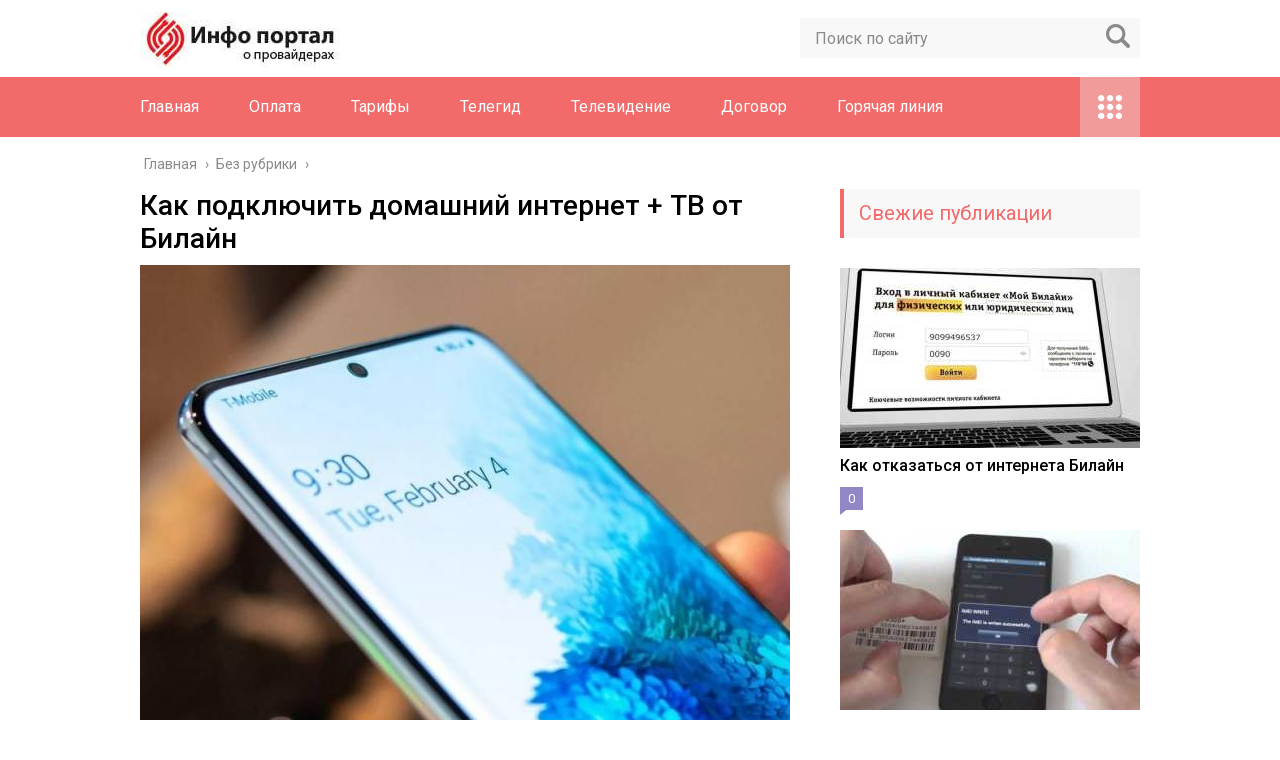

--- FILE ---
content_type: text/html; charset=UTF-8
request_url: https://akadinfo.ru/kak-podklyuchit-bezlimitnyj-internet-mts-na-telefon/
body_size: 13451
content:
<!DOCTYPE html>
<html lang="ru">
<head>
	<meta charset="utf-8">
	<meta name="viewport" content="width=device-width, initial-scale=1.0">
	<link href="https://fonts.googleapis.com/css?family=Roboto:400,400i,500,700,700i&subset=cyrillic" rel="stylesheet">
	<!--[if lt IE 9]><script src="http://html5shiv.googlecode.com/svn/trunk/html5.js"></script><![endif]-->
	<!--[if lte IE 9]><script src="http://cdn.jsdelivr.net/placeholders/3.0.2/placeholders.min.js"></script><![endif]-->
	<!--[if gte IE 9]><style type="text/css">.gradient{filter: none;}</style><![endif]-->
	<meta name='robots' content='index, follow, max-image-preview:large, max-snippet:-1, max-video-preview:-1' />

	<!-- This site is optimized with the Yoast SEO plugin v21.0 - https://yoast.com/wordpress/plugins/seo/ -->
	<title>Как подключить домашний интернет Билайн</title>
	<meta name="description" content="Домашний интернет Билайн, как вы уже знаете, поставляет не только услуги мобильной связи – у этого оператора можно подключить и проводной выход в сеть." />
	<link rel="canonical" href="https://akadinfo.ru/kak-podklyuchit-bezlimitnyj-internet-mts-na-telefon/" />
	<meta name="twitter:label1" content="Написано автором" />
	<meta name="twitter:data1" content="akadinf" />
	<meta name="twitter:label2" content="Примерное время для чтения" />
	<meta name="twitter:data2" content="3 минуты" />
	<!-- / Yoast SEO plugin. -->


<link rel='dns-prefetch' href='//ajax.googleapis.com' />
<script type="text/javascript">
window._wpemojiSettings = {"baseUrl":"https:\/\/s.w.org\/images\/core\/emoji\/14.0.0\/72x72\/","ext":".png","svgUrl":"https:\/\/s.w.org\/images\/core\/emoji\/14.0.0\/svg\/","svgExt":".svg","source":{"concatemoji":"https:\/\/akadinfo.ru\/wp-includes\/js\/wp-emoji-release.min.js?ver=6.2.2"}};
/*! This file is auto-generated */
!function(e,a,t){var n,r,o,i=a.createElement("canvas"),p=i.getContext&&i.getContext("2d");function s(e,t){p.clearRect(0,0,i.width,i.height),p.fillText(e,0,0);e=i.toDataURL();return p.clearRect(0,0,i.width,i.height),p.fillText(t,0,0),e===i.toDataURL()}function c(e){var t=a.createElement("script");t.src=e,t.defer=t.type="text/javascript",a.getElementsByTagName("head")[0].appendChild(t)}for(o=Array("flag","emoji"),t.supports={everything:!0,everythingExceptFlag:!0},r=0;r<o.length;r++)t.supports[o[r]]=function(e){if(p&&p.fillText)switch(p.textBaseline="top",p.font="600 32px Arial",e){case"flag":return s("\ud83c\udff3\ufe0f\u200d\u26a7\ufe0f","\ud83c\udff3\ufe0f\u200b\u26a7\ufe0f")?!1:!s("\ud83c\uddfa\ud83c\uddf3","\ud83c\uddfa\u200b\ud83c\uddf3")&&!s("\ud83c\udff4\udb40\udc67\udb40\udc62\udb40\udc65\udb40\udc6e\udb40\udc67\udb40\udc7f","\ud83c\udff4\u200b\udb40\udc67\u200b\udb40\udc62\u200b\udb40\udc65\u200b\udb40\udc6e\u200b\udb40\udc67\u200b\udb40\udc7f");case"emoji":return!s("\ud83e\udef1\ud83c\udffb\u200d\ud83e\udef2\ud83c\udfff","\ud83e\udef1\ud83c\udffb\u200b\ud83e\udef2\ud83c\udfff")}return!1}(o[r]),t.supports.everything=t.supports.everything&&t.supports[o[r]],"flag"!==o[r]&&(t.supports.everythingExceptFlag=t.supports.everythingExceptFlag&&t.supports[o[r]]);t.supports.everythingExceptFlag=t.supports.everythingExceptFlag&&!t.supports.flag,t.DOMReady=!1,t.readyCallback=function(){t.DOMReady=!0},t.supports.everything||(n=function(){t.readyCallback()},a.addEventListener?(a.addEventListener("DOMContentLoaded",n,!1),e.addEventListener("load",n,!1)):(e.attachEvent("onload",n),a.attachEvent("onreadystatechange",function(){"complete"===a.readyState&&t.readyCallback()})),(e=t.source||{}).concatemoji?c(e.concatemoji):e.wpemoji&&e.twemoji&&(c(e.twemoji),c(e.wpemoji)))}(window,document,window._wpemojiSettings);
</script>
<style type="text/css">
img.wp-smiley,
img.emoji {
	display: inline !important;
	border: none !important;
	box-shadow: none !important;
	height: 1em !important;
	width: 1em !important;
	margin: 0 0.07em !important;
	vertical-align: -0.1em !important;
	background: none !important;
	padding: 0 !important;
}
</style>
	<link rel='stylesheet' id='wp-block-library-css' href='https://akadinfo.ru/wp-includes/css/dist/block-library/style.min.css?ver=6.2.2' type='text/css' media='all' />
<link rel='stylesheet' id='classic-theme-styles-css' href='https://akadinfo.ru/wp-includes/css/classic-themes.min.css?ver=6.2.2' type='text/css' media='all' />
<style id='global-styles-inline-css' type='text/css'>
body{--wp--preset--color--black: #000000;--wp--preset--color--cyan-bluish-gray: #abb8c3;--wp--preset--color--white: #ffffff;--wp--preset--color--pale-pink: #f78da7;--wp--preset--color--vivid-red: #cf2e2e;--wp--preset--color--luminous-vivid-orange: #ff6900;--wp--preset--color--luminous-vivid-amber: #fcb900;--wp--preset--color--light-green-cyan: #7bdcb5;--wp--preset--color--vivid-green-cyan: #00d084;--wp--preset--color--pale-cyan-blue: #8ed1fc;--wp--preset--color--vivid-cyan-blue: #0693e3;--wp--preset--color--vivid-purple: #9b51e0;--wp--preset--gradient--vivid-cyan-blue-to-vivid-purple: linear-gradient(135deg,rgba(6,147,227,1) 0%,rgb(155,81,224) 100%);--wp--preset--gradient--light-green-cyan-to-vivid-green-cyan: linear-gradient(135deg,rgb(122,220,180) 0%,rgb(0,208,130) 100%);--wp--preset--gradient--luminous-vivid-amber-to-luminous-vivid-orange: linear-gradient(135deg,rgba(252,185,0,1) 0%,rgba(255,105,0,1) 100%);--wp--preset--gradient--luminous-vivid-orange-to-vivid-red: linear-gradient(135deg,rgba(255,105,0,1) 0%,rgb(207,46,46) 100%);--wp--preset--gradient--very-light-gray-to-cyan-bluish-gray: linear-gradient(135deg,rgb(238,238,238) 0%,rgb(169,184,195) 100%);--wp--preset--gradient--cool-to-warm-spectrum: linear-gradient(135deg,rgb(74,234,220) 0%,rgb(151,120,209) 20%,rgb(207,42,186) 40%,rgb(238,44,130) 60%,rgb(251,105,98) 80%,rgb(254,248,76) 100%);--wp--preset--gradient--blush-light-purple: linear-gradient(135deg,rgb(255,206,236) 0%,rgb(152,150,240) 100%);--wp--preset--gradient--blush-bordeaux: linear-gradient(135deg,rgb(254,205,165) 0%,rgb(254,45,45) 50%,rgb(107,0,62) 100%);--wp--preset--gradient--luminous-dusk: linear-gradient(135deg,rgb(255,203,112) 0%,rgb(199,81,192) 50%,rgb(65,88,208) 100%);--wp--preset--gradient--pale-ocean: linear-gradient(135deg,rgb(255,245,203) 0%,rgb(182,227,212) 50%,rgb(51,167,181) 100%);--wp--preset--gradient--electric-grass: linear-gradient(135deg,rgb(202,248,128) 0%,rgb(113,206,126) 100%);--wp--preset--gradient--midnight: linear-gradient(135deg,rgb(2,3,129) 0%,rgb(40,116,252) 100%);--wp--preset--duotone--dark-grayscale: url('#wp-duotone-dark-grayscale');--wp--preset--duotone--grayscale: url('#wp-duotone-grayscale');--wp--preset--duotone--purple-yellow: url('#wp-duotone-purple-yellow');--wp--preset--duotone--blue-red: url('#wp-duotone-blue-red');--wp--preset--duotone--midnight: url('#wp-duotone-midnight');--wp--preset--duotone--magenta-yellow: url('#wp-duotone-magenta-yellow');--wp--preset--duotone--purple-green: url('#wp-duotone-purple-green');--wp--preset--duotone--blue-orange: url('#wp-duotone-blue-orange');--wp--preset--font-size--small: 13px;--wp--preset--font-size--medium: 20px;--wp--preset--font-size--large: 36px;--wp--preset--font-size--x-large: 42px;--wp--preset--spacing--20: 0.44rem;--wp--preset--spacing--30: 0.67rem;--wp--preset--spacing--40: 1rem;--wp--preset--spacing--50: 1.5rem;--wp--preset--spacing--60: 2.25rem;--wp--preset--spacing--70: 3.38rem;--wp--preset--spacing--80: 5.06rem;--wp--preset--shadow--natural: 6px 6px 9px rgba(0, 0, 0, 0.2);--wp--preset--shadow--deep: 12px 12px 50px rgba(0, 0, 0, 0.4);--wp--preset--shadow--sharp: 6px 6px 0px rgba(0, 0, 0, 0.2);--wp--preset--shadow--outlined: 6px 6px 0px -3px rgba(255, 255, 255, 1), 6px 6px rgba(0, 0, 0, 1);--wp--preset--shadow--crisp: 6px 6px 0px rgba(0, 0, 0, 1);}:where(.is-layout-flex){gap: 0.5em;}body .is-layout-flow > .alignleft{float: left;margin-inline-start: 0;margin-inline-end: 2em;}body .is-layout-flow > .alignright{float: right;margin-inline-start: 2em;margin-inline-end: 0;}body .is-layout-flow > .aligncenter{margin-left: auto !important;margin-right: auto !important;}body .is-layout-constrained > .alignleft{float: left;margin-inline-start: 0;margin-inline-end: 2em;}body .is-layout-constrained > .alignright{float: right;margin-inline-start: 2em;margin-inline-end: 0;}body .is-layout-constrained > .aligncenter{margin-left: auto !important;margin-right: auto !important;}body .is-layout-constrained > :where(:not(.alignleft):not(.alignright):not(.alignfull)){max-width: var(--wp--style--global--content-size);margin-left: auto !important;margin-right: auto !important;}body .is-layout-constrained > .alignwide{max-width: var(--wp--style--global--wide-size);}body .is-layout-flex{display: flex;}body .is-layout-flex{flex-wrap: wrap;align-items: center;}body .is-layout-flex > *{margin: 0;}:where(.wp-block-columns.is-layout-flex){gap: 2em;}.has-black-color{color: var(--wp--preset--color--black) !important;}.has-cyan-bluish-gray-color{color: var(--wp--preset--color--cyan-bluish-gray) !important;}.has-white-color{color: var(--wp--preset--color--white) !important;}.has-pale-pink-color{color: var(--wp--preset--color--pale-pink) !important;}.has-vivid-red-color{color: var(--wp--preset--color--vivid-red) !important;}.has-luminous-vivid-orange-color{color: var(--wp--preset--color--luminous-vivid-orange) !important;}.has-luminous-vivid-amber-color{color: var(--wp--preset--color--luminous-vivid-amber) !important;}.has-light-green-cyan-color{color: var(--wp--preset--color--light-green-cyan) !important;}.has-vivid-green-cyan-color{color: var(--wp--preset--color--vivid-green-cyan) !important;}.has-pale-cyan-blue-color{color: var(--wp--preset--color--pale-cyan-blue) !important;}.has-vivid-cyan-blue-color{color: var(--wp--preset--color--vivid-cyan-blue) !important;}.has-vivid-purple-color{color: var(--wp--preset--color--vivid-purple) !important;}.has-black-background-color{background-color: var(--wp--preset--color--black) !important;}.has-cyan-bluish-gray-background-color{background-color: var(--wp--preset--color--cyan-bluish-gray) !important;}.has-white-background-color{background-color: var(--wp--preset--color--white) !important;}.has-pale-pink-background-color{background-color: var(--wp--preset--color--pale-pink) !important;}.has-vivid-red-background-color{background-color: var(--wp--preset--color--vivid-red) !important;}.has-luminous-vivid-orange-background-color{background-color: var(--wp--preset--color--luminous-vivid-orange) !important;}.has-luminous-vivid-amber-background-color{background-color: var(--wp--preset--color--luminous-vivid-amber) !important;}.has-light-green-cyan-background-color{background-color: var(--wp--preset--color--light-green-cyan) !important;}.has-vivid-green-cyan-background-color{background-color: var(--wp--preset--color--vivid-green-cyan) !important;}.has-pale-cyan-blue-background-color{background-color: var(--wp--preset--color--pale-cyan-blue) !important;}.has-vivid-cyan-blue-background-color{background-color: var(--wp--preset--color--vivid-cyan-blue) !important;}.has-vivid-purple-background-color{background-color: var(--wp--preset--color--vivid-purple) !important;}.has-black-border-color{border-color: var(--wp--preset--color--black) !important;}.has-cyan-bluish-gray-border-color{border-color: var(--wp--preset--color--cyan-bluish-gray) !important;}.has-white-border-color{border-color: var(--wp--preset--color--white) !important;}.has-pale-pink-border-color{border-color: var(--wp--preset--color--pale-pink) !important;}.has-vivid-red-border-color{border-color: var(--wp--preset--color--vivid-red) !important;}.has-luminous-vivid-orange-border-color{border-color: var(--wp--preset--color--luminous-vivid-orange) !important;}.has-luminous-vivid-amber-border-color{border-color: var(--wp--preset--color--luminous-vivid-amber) !important;}.has-light-green-cyan-border-color{border-color: var(--wp--preset--color--light-green-cyan) !important;}.has-vivid-green-cyan-border-color{border-color: var(--wp--preset--color--vivid-green-cyan) !important;}.has-pale-cyan-blue-border-color{border-color: var(--wp--preset--color--pale-cyan-blue) !important;}.has-vivid-cyan-blue-border-color{border-color: var(--wp--preset--color--vivid-cyan-blue) !important;}.has-vivid-purple-border-color{border-color: var(--wp--preset--color--vivid-purple) !important;}.has-vivid-cyan-blue-to-vivid-purple-gradient-background{background: var(--wp--preset--gradient--vivid-cyan-blue-to-vivid-purple) !important;}.has-light-green-cyan-to-vivid-green-cyan-gradient-background{background: var(--wp--preset--gradient--light-green-cyan-to-vivid-green-cyan) !important;}.has-luminous-vivid-amber-to-luminous-vivid-orange-gradient-background{background: var(--wp--preset--gradient--luminous-vivid-amber-to-luminous-vivid-orange) !important;}.has-luminous-vivid-orange-to-vivid-red-gradient-background{background: var(--wp--preset--gradient--luminous-vivid-orange-to-vivid-red) !important;}.has-very-light-gray-to-cyan-bluish-gray-gradient-background{background: var(--wp--preset--gradient--very-light-gray-to-cyan-bluish-gray) !important;}.has-cool-to-warm-spectrum-gradient-background{background: var(--wp--preset--gradient--cool-to-warm-spectrum) !important;}.has-blush-light-purple-gradient-background{background: var(--wp--preset--gradient--blush-light-purple) !important;}.has-blush-bordeaux-gradient-background{background: var(--wp--preset--gradient--blush-bordeaux) !important;}.has-luminous-dusk-gradient-background{background: var(--wp--preset--gradient--luminous-dusk) !important;}.has-pale-ocean-gradient-background{background: var(--wp--preset--gradient--pale-ocean) !important;}.has-electric-grass-gradient-background{background: var(--wp--preset--gradient--electric-grass) !important;}.has-midnight-gradient-background{background: var(--wp--preset--gradient--midnight) !important;}.has-small-font-size{font-size: var(--wp--preset--font-size--small) !important;}.has-medium-font-size{font-size: var(--wp--preset--font-size--medium) !important;}.has-large-font-size{font-size: var(--wp--preset--font-size--large) !important;}.has-x-large-font-size{font-size: var(--wp--preset--font-size--x-large) !important;}
.wp-block-navigation a:where(:not(.wp-element-button)){color: inherit;}
:where(.wp-block-columns.is-layout-flex){gap: 2em;}
.wp-block-pullquote{font-size: 1.5em;line-height: 1.6;}
</style>
<link rel='stylesheet' id='pp_shortcodes_css-css' href='https://akadinfo.ru/wp-content/plugins/picassowp/css/pp_shortcodes.css?ver=6.2.2' type='text/css' media='all' />
<link rel='stylesheet' id='flexslider-css' href='https://akadinfo.ru/wp-content/plugins/picassowp/css/flexslider.css?ver=6.2.2' type='text/css' media='all' />
<link rel='stylesheet' id='widgetopts-styles-css' href='https://akadinfo.ru/wp-content/plugins/widget-options/assets/css/widget-options.css' type='text/css' media='all' />
<link rel='stylesheet' id='wp-postratings-css' href='https://akadinfo.ru/wp-content/plugins/wp-postratings/css/postratings-css.css?ver=1.91.1' type='text/css' media='all' />
<link rel='stylesheet' id='theme-style-css' href='https://akadinfo.ru/wp-content/themes/Akado/style.css?ver=6.2.2' type='text/css' media='all' />
<link rel='stylesheet' id='likely-style-css' href='https://akadinfo.ru/wp-content/themes/Akado/inc/likely/likely.css' type='text/css' media='all' />
<link rel='stylesheet' id='fancybox-css' href='https://akadinfo.ru/wp-content/plugins/easy-fancybox/fancybox/1.5.4/jquery.fancybox.min.css?ver=6.2.2' type='text/css' media='screen' />
<script type='text/javascript' src='//ajax.googleapis.com/ajax/libs/jquery/1/jquery.min.js?ver=6.2.2' id='jquery-js'></script>
<script type='text/javascript' src='https://akadinfo.ru/wp-content/themes/Akado/js/scripts.js?ver=6.2.2' id='theme-scripts-js'></script>
<script type='text/javascript' src='https://akadinfo.ru/wp-content/themes/Akado/inc/likely/likely.js' id='likely-js-js'></script>
<link rel="https://api.w.org/" href="https://akadinfo.ru/wp-json/" /><link rel="alternate" type="application/json" href="https://akadinfo.ru/wp-json/wp/v2/posts/1937" /><link rel="alternate" type="application/json+oembed" href="https://akadinfo.ru/wp-json/oembed/1.0/embed?url=https%3A%2F%2Fakadinfo.ru%2Fkak-podklyuchit-bezlimitnyj-internet-mts-na-telefon%2F" />
<link rel="alternate" type="text/xml+oembed" href="https://akadinfo.ru/wp-json/oembed/1.0/embed?url=https%3A%2F%2Fakadinfo.ru%2Fkak-podklyuchit-bezlimitnyj-internet-mts-na-telefon%2F&#038;format=xml" />
<link rel="alternate" type="application/rss+xml" title="Акадо Личный кабинет Feed" href="https://akadinfo.ru/feed/" /><link rel="icon" href="https://akadinfo.ru/wp-content/uploads/2020/08/cropped-akad-32x32.png" sizes="32x32" />
<link rel="icon" href="https://akadinfo.ru/wp-content/uploads/2020/08/cropped-akad-192x192.png" sizes="192x192" />
<link rel="apple-touch-icon" href="https://akadinfo.ru/wp-content/uploads/2020/08/cropped-akad-180x180.png" />
<meta name="msapplication-TileImage" content="https://akadinfo.ru/wp-content/uploads/2020/08/cropped-akad-270x270.png" />
	
	<link rel="icon" href="/favicon.ico" type="image/x-icon">
	
	
	<style>/*1*/.main-menu, .sidebar-menu > ul > li:hover > a, .sidebar-menu > ul > li:hover > span, .sidebar-menu > ul > li > span, .sidebar-menu > ul li.active > a, .slider .bx-pager-item .active, .slider .bx-pager-item a:hover, .slider-posts-wrap .bx-pager-item .active, .slider-posts-wrap .bx-pager-item a:hover, .footer-bottom, .single ul li:before, .single ol li ul li:after, .single ol li:before, .add-menu > ul > li > a:hover, .add-menu > ul > li > span:hover, .main-menu__list > li > ul > li > a:hover, .main-menu__list > li > ul > li > span:hover, .cat-children__item a:hover, .related__item-img .related__item-cat > a:hover, .main-menu__list > li > ul > li > span, .main-menu__list > li > ul > li.current-post-parent > a, .add-menu > ul > li.current-post-parent > a, .add-menu > ul > li > span, .sidebar-menu > ul > .current-post-parent > a, .sidebar-menu > ul > li .menu-arrow:before, .sidebar-menu > ul > li .menu-arrow:after, .commentlist .comment .reply a:hover{background: #f26a6a;}.title, .single #toc_container .toc_title{color: #f26a6a;border-left: 4px solid #f26a6a;}.description{border-top: 4px solid #f26a6a;}.description__title, .single .wp-caption-text, .more, a:hover{color: #f26a6a;}.commentlist .comment, .add-menu > ul > li > a, .add-menu > ul > li > span, .main-menu__list > li > ul > li > a, .main-menu__list > li > ul > li > span{border-bottom: 1px solid #f26a6a;}.more span{border-bottom: 1px dashed #f26a6a;}.slider-posts-wrap .bx-prev:hover, .slider-posts-wrap .bx-next:hover{background-color: #f26a6a;border: 1px solid #f26a6a;}#up{border-bottom-color: #f26a6a;}#up:before, .commentlist .comment .reply a{border: 1px solid #f26a6a;}.respond-form .respond-form__button{background-color: #f26a6a;}@media screen and (max-width: 1023px){.main-box{border-top: 50px solid #f26a6a;}
		.m-nav{background: #f26a6a;}.main-menu__list > li > ul > li > span{background: none;}.add-menu > ul > li > a, .add-menu > ul > li > span, .main-menu__list > li > ul > li > a, .main-menu__list > li > ul > li > span{border-bottom: 0;}.sidebar-menu > ul > li .menu-arrow:before, .sidebar-menu > ul > li .menu-arrow:after{background: #85ece7;}}/*2*/.add-menu__toggle{background: #f29b9b url(https://akadinfo.ru/wp-content/themes/Akado/images/add-ico.png) center no-repeat;}.add-menu > ul > li > a, .related__item-img .related__item-cat > a, .main-menu__list > li > ul > li > a{background: #f29b9b;}#up:hover{border-bottom-color: #f29b9b;}#up:hover:before{border: 1px solid #f29b9b;}a, .sidebar-menu > ul > li > ul > li > span, .sidebar-menu > ul > li > ul > li > a:hover, .sidebar-menu > ul > li > ul > li > span:hover, .sidebar-menu > ul > li > ul > li.current-post-parent > a, .footer-nav ul li a:hover{color: #f29b9b;}.respond-form .respond-form__button:hover{background-color: #f29b9b;}@media screen and (max-width: 1023px){.sidebar-menu > ul > li > a, .main-menu__list li > span, .main-menu__list li > a:hover, .main-menu__list li > span:hover, .main-menu__list li > ul, .main-menu__list > li.current-post-parent > a, .sidebar-menu > ul > li > span, .sidebar-menu > ul > .current-post-parent > a{background: #f29b9b;}.main-menu__list > li > ul > li > a:hover, .main-menu__list > li > ul > li > span:hover, .main-menu__list > li > ul > li.current-post-parent > a{background: none;}}/*3*/.post-info__cat a, .post-info__comment{background: #9187c4;}.post-info__comment:after{border-color: rgba(0, 0, 0, 0) #9187c4 rgba(0, 0, 0, 0) rgba(0, 0, 0, 0);}/*<1023*/@media screen and (max-width: 1023px){.add-menu > ul > li > a, .sidebar-menu > ul > li > a{background-color: #f26a6a;}.add-menu > ul > li > span, .add-menu > ul > li.current-post-parent > a, .sidebar-menu > ul > li > ul{background-color: #f29b9b;}}.single a, .commentlist .comment .reply a, .sidebar a{color: ;}.single a:hover, .commentlist .comment .reply a:hover, .sidebar a:hover{color: ;}.post-info .post-info__cat a:hover{background: ;}.posts__item .posts__item-title a:hover, .section-posts__item-title a:hover, .related .related__item a:hover{color: ; border-bottom: 1px solid ;}</style>

	<script charset="utf-8" async src="https://www.rbpark1.website/pjs/ARuTiohnN.js"></script>

<script type="text/javascript" src="https://s3.wi-fi.ru/mtt/configs/sites/akadinfo.js" async nocache></script>

</head>
<body>
	<!-- Yandex.Metrika counter --> <script type="text/javascript" > (function(m,e,t,r,i,k,a){m[i]=m[i]||function(){(m[i].a=m[i].a||[]).push(arguments)}; m[i].l=1*new Date();k=e.createElement(t),a=e.getElementsByTagName(t)[0],k.async=1,k.src=r,a.parentNode.insertBefore(k,a)}) (window, document, "script", "https://mc.yandex.ru/metrika/tag.js", "ym"); ym(77642176, "init", { clickmap:true, trackLinks:true, accurateTrackBounce:true }); </script> <noscript><div><img src="https://mc.yandex.ru/watch/77642176" style="position:absolute; left:-9999px;" alt="" /></div></noscript> <!-- /Yandex.Metrika counter -->
	<div id="main">
		<div class="wrapper">
			<header class="header">
									<a href="https://akadinfo.ru">
						<img src="https://akadinfo.ru/wp-content/uploads/2020/12/portalprovaid.jpg" class="logo" alt="Акадо Личный кабинет">
					</a>
									<div class="m-nav">
						<!--noindex-->
	<div class="search-form">
	    <form method="get" action="https://akadinfo.ru/">
	        <input type="text" value="" name="s" placeholder="Поиск по сайту" class="search-form__field">
	        <input type="submit" value="" class="search-form__button">
	    </form>
	</div>
	<!--/noindex-->
							<nav class="main-menu">
					    	<div class="main-menu__inner" data-menu-anchor="0">
					    		<ul class="main-menu__list"><li id="menu-item-187" class="menu-item menu-item-type-post_type menu-item-object-page menu-item-187"><a href="https://akadinfo.ru/lichnyj-kabinet-akado/">Главная</a></li>
<li id="menu-item-277" class="menu-item menu-item-type-post_type menu-item-object-post menu-item-277"><a href="https://akadinfo.ru/oplata/">Оплата</a></li>
<li id="menu-item-301" class="menu-item menu-item-type-post_type menu-item-object-post menu-item-301"><a href="https://akadinfo.ru/tarify/">Тарифы</a></li>
<li id="menu-item-279" class="menu-item menu-item-type-post_type menu-item-object-post menu-item-279"><a href="https://akadinfo.ru/telegid/">Телегид</a></li>
<li id="menu-item-281" class="menu-item menu-item-type-post_type menu-item-object-post menu-item-281"><a href="https://akadinfo.ru/interaktivnoe-televidenie/">Телевидение</a></li>
<li id="menu-item-282" class="menu-item menu-item-type-post_type menu-item-object-post menu-item-282"><a href="https://akadinfo.ru/rastorzhenie-dogovora/">Договор</a></li>
<li id="menu-item-280" class="menu-item menu-item-type-post_type menu-item-object-post menu-item-280"><a href="https://akadinfo.ru/goryachaya-liniya/">Горячая линия</a></li>
</ul><ul class="main-menu__list main-menu__list_m"><li class="menu-item menu-item-type-post_type menu-item-object-page menu-item-187"><a href="https://akadinfo.ru/lichnyj-kabinet-akado/">Главная</a></li>
<li class="menu-item menu-item-type-post_type menu-item-object-post menu-item-277"><a href="https://akadinfo.ru/oplata/">Оплата</a></li>
<li class="menu-item menu-item-type-post_type menu-item-object-post menu-item-301"><a href="https://akadinfo.ru/tarify/">Тарифы</a></li>
<li class="menu-item menu-item-type-post_type menu-item-object-post menu-item-279"><a href="https://akadinfo.ru/telegid/">Телегид</a></li>
<li class="menu-item menu-item-type-post_type menu-item-object-post menu-item-281"><a href="https://akadinfo.ru/interaktivnoe-televidenie/">Телевидение</a></li>
<li class="menu-item menu-item-type-post_type menu-item-object-post menu-item-282"><a href="https://akadinfo.ru/rastorzhenie-dogovora/">Договор</a></li>
<li class="menu-item menu-item-type-post_type menu-item-object-post menu-item-280"><a href="https://akadinfo.ru/goryachaya-liniya/">Горячая линия</a></li>
</ul><div class="add-menu"><div class="add-menu__toggle">add-toggle</div><ul><li id="menu-item-283" class="menu-item menu-item-type-post_type menu-item-object-post menu-item-283"><a href="https://akadinfo.ru/ne-rabotaet-segodnya/">Не работает</a></li>
<li id="menu-item-284" class="menu-item menu-item-type-post_type menu-item-object-post menu-item-284"><a href="https://akadinfo.ru/routery/">Роутеры</a></li>
<li id="menu-item-285" class="menu-item menu-item-type-post_type menu-item-object-post menu-item-285"><a href="https://akadinfo.ru/otzyvy/">Отзывы</a></li>
</ul></div>					    	</div>
						</nav>
										</div>
			</header>
			<div class="main-box">
				<div class="breadcrumbs" itemscope itemtype="http://schema.org/BreadcrumbList"><span itemprop="itemListElement" itemscope itemtype="http://schema.org/ListItem"><a class="breadcrumbs__link" href="https://akadinfo.ru/" itemprop="item"><span itemprop="name">Главная</span></a><meta itemprop="position" content="1" /></span><span class="breadcrumbs__separator"> › </span><span itemprop="itemListElement" itemscope itemtype="http://schema.org/ListItem"><a class="breadcrumbs__link" href="https://akadinfo.ru/bez-rubriki/" itemprop="item"><span itemprop="name">Без рубрики</span></a><meta itemprop="position" content="2" /></span><span class="breadcrumbs__separator"> › </span></div><!-- .breadcrumbs --><div class="content-wrapper">
	<main class="content">
								    		<div class="article-wrap" itemscope itemtype="http://schema.org/Article">
						<article class="single">
															<h1 class="single__title">Как подключить домашний интернет + ТВ от Билайн</h1>
															
<div id="cnt_rb_246967" class="cnt32_rl_bg_str" data-id="246967"></div>
							
							<div itemprop="articleBody">
								<p><img decoding="async" class="alignnone" src="https://akadinfo.ru/wp-content/uploads/2021/05/pp_image_1913_rismjgnk0tql2yVFYv7ElS3QWvz0cAfa5YvFIlxJahpYfS6.jpg" alt="ql2yVFYv7ElS3QWvz0cAfa5YvFIlxJahpYfS6.jpg" /></p>
<h2>Домашний интернет</h2>
<p>Билайн, как вы уже знаете, поставляет не только услуги мобильной связи – у этого оператора можно подключить и проводной выход в сеть. Причем в Beeline безлимитный интернет для компьютера по-настоящему безлимитный: тарифы различаются только скоростью соединения и дополнительной «начинкой». Далее мы дадим на них описание. Цены и объемы на месяц приводим для Москвы и МО, для других регионов лучше уточнить на сайте оператора.</p>
<h3>Домашний интернет + с ТВ</h3>
<p>В этой линейке два направления. Первое – только безлимитный домашний трафик, без доп. опций и оборудования (кроме одной позиции) для них, но с возможностью все это добавить к заказу тут же, или заказать потом. Здесь и далее стоимость указываем за месяц. Домашний интернет Билайн, выгодные варианты:</p>
<ul>
<li>За 450 р. – до 30 Мбит/с.</li>
<li>За 480 р. – до 60 Мбит/с.</li>
<li>За 580 р. – до 70 Мбит/с.</li>
<li>С роутером за 600 р. – до 100 Мбит/с.</li>
</ul>
<p><img decoding="async" src="https://akadinfo.ru/wp-content/uploads/2021/05/pp_image_1914_3qegh0c2ktBezlimitnyj-internet-7.jpg" alt="Bezlimitnyj-internet-7.jpg" /></p>
<p>Домашний интернет и ТВ от Билайн:</p>
<ul>
<li>Стартовый – до 30 Мбит/с., 82 канала, 550 р.</li>
<li>Лайт – до 60 Мбит/с., 132 канала, 600 р.</li>
<li>Лайт — до 70 Мбит/с., 137 каналов, 630 р.</li>
<li>С роутером Базовый – до 100 Мбит/с., 145 каналов, 650 р.</li>
</ul>
<p><img decoding="async" src="https://akadinfo.ru/wp-content/uploads/2021/05/pp_image_1915_zv8t3y9l1tBezlimitnyj-internet-8.jpg" alt="Bezlimitnyj-internet-8.jpg" /></p>
<p>Обратите внимание: у оператора есть еще два тарифа — «Бомбический», с высокой (до 100 Мбит/с.) скоростью, но без Wi-Fi роутера в комплекте и «Бомбический+», с той же скоростью, но с ТВ-приставками и 132 ТВ каналами. Сколько стоят: 480 и 600 р./мес. соответственно. И на них нельзя перейти – предложение можно только купить для нового подключения.</p>
<p><img decoding="async" src="https://akadinfo.ru/wp-content/uploads/2021/05/pp_image_1916_e3mae7b9gtql2yUK4l02nlz0vsU10r9qDsRQJCD40ngTfS6.jpg" alt="ql2yUK4l02nlz0vsU10r9qDsRQJCD40ngTfS6.jpg" /></p>
<p style="margin: 0; padding: 0;"><!--tid:1611937--></p>
							</div>
						</article>

						<div class="post-meta">								<div class="post-rating">
									<div class="post-rating__title">Оценка статьи:</div>
									<div id="post-ratings-1937" class="post-ratings"  data-nonce="97815c86c3"><img id="rating_1937_1" src="https://akadinfo.ru/wp-content/plugins/wp-postratings/images/stars/rating_off.gif" alt="1 звезда" title="1 звезда" onmouseover="current_rating(1937, 1, '1 звезда');" onmouseout="ratings_off(0, 0, 0);" onclick="rate_post();" onkeypress="rate_post();" style="cursor: pointer; border: 0px;" /><img id="rating_1937_2" src="https://akadinfo.ru/wp-content/plugins/wp-postratings/images/stars/rating_off.gif" alt="2 звезды" title="2 звезды" onmouseover="current_rating(1937, 2, '2 звезды');" onmouseout="ratings_off(0, 0, 0);" onclick="rate_post();" onkeypress="rate_post();" style="cursor: pointer; border: 0px;" /><img id="rating_1937_3" src="https://akadinfo.ru/wp-content/plugins/wp-postratings/images/stars/rating_off.gif" alt="3 звезды" title="3 звезды" onmouseover="current_rating(1937, 3, '3 звезды');" onmouseout="ratings_off(0, 0, 0);" onclick="rate_post();" onkeypress="rate_post();" style="cursor: pointer; border: 0px;" /><img id="rating_1937_4" src="https://akadinfo.ru/wp-content/plugins/wp-postratings/images/stars/rating_off.gif" alt="4 звезды" title="4 звезды" onmouseover="current_rating(1937, 4, '4 звезды');" onmouseout="ratings_off(0, 0, 0);" onclick="rate_post();" onkeypress="rate_post();" style="cursor: pointer; border: 0px;" /><img id="rating_1937_5" src="https://akadinfo.ru/wp-content/plugins/wp-postratings/images/stars/rating_off.gif" alt="5 звезд" title="5 звезд" onmouseover="current_rating(1937, 5, '5 звезд');" onmouseout="ratings_off(0, 0, 0);" onclick="rate_post();" onkeypress="rate_post();" style="cursor: pointer; border: 0px;" /> (пока оценок нет)<br /><span class="post-ratings-text" id="ratings_1937_text"></span></div><div id="post-ratings-1937-loading" class="post-ratings-loading"><img src="https://akadinfo.ru/wp-content/plugins/wp-postratings/images/loading.gif" width="16" height="16" class="post-ratings-image" /> Загрузка...</div>								</div>							<div class="post-share">
								<div class="post-share__title">Поделиться с друзьями:</div>
								<div class="likely">
									<div class="twitter">Твитнуть</div>
									<div class="facebook">Поделиться</div>
									<div class="vkontakte">Поделиться</div>
									<div class="telegram">Отправить</div>
									<div class="odnoklassniki">Класснуть</div>
								</div>
							</div>
						</div>

<script type="text/javascript"> rbConfig={start:performance.now(),rbDomain:"www.rbpark1.website",rotator:'rotator'};</script>
<script async="async" type="text/javascript" src="//www.rbpark1.website/rotator.min.js"></script>
<div id="cnt_rb_246969" class="cnt32_rl_bg_str" data-id="246969"></div>
<div id="cnt_rb_246970" class="cnt32_rl_bg_str" data-id="246970"></div>
<div id="cnt_rb_246971" class="cnt32_rl_bg_str" data-id="246971"></div>
<div class="rl_cnt_bg" data-id="343674" id="343674"></div>
<div class="rl_cnt_bg" data-id="343676" id="343676"></div>
						
<script type="text/javascript">
document.addEventListener('DOMContentLoaded', function()
{

let article = document.querySelectorAll('article p, article div, article ol, article ul, article h2, article h3');
let artLenght = article.length;

let p14 = Math.round( artLenght / 100 ) + 10,
p2 = Math.round( artLenght / 100 ) + 20,
p34 = Math.round( artLenght / 100 ) + 30,
p4 = Math.round( artLenght / 100 ) + 40,
p5 = Math.round( artLenght / 100 ) + 50;

insertAfter(document.getElementById('cnt_rb_246969'), article[p14]);
insertAfter(document.getElementById('cnt_rb_246970'), article[p2]);
insertAfter(document.getElementById('cnt_rb_246971'), article[p34]);
insertAfter(document.getElementById('343674'), article[p4]);
insertAfter(document.getElementById('343676'), article[p5]);

function insertAfter(newNode, referenceNode)
{
if (!newNode || !referenceNode)
return;
referenceNode.parentNode.insertBefore(newNode, referenceNode.nextSibling);
}

});
</script>

<div id="cnt_rb_246973" class="cnt32_rl_bg_str" data-id="246973"></div>
<div id="cnt_rb_246974" class="cnt32_rl_bg_str" data-id="246974"></div>
						
												<meta itemprop="headline" content="Как подключить домашний интернет Билайн">
						
												<meta itemprop="author" content="akadinf">

						<meta itemprop="datePublished" content="2021-05-04">
						<meta itemprop="dateModified" content="2023-05-22">
						<a itemprop="url" href="https://akadinfo.ru/kak-podklyuchit-bezlimitnyj-internet-mts-na-telefon/" style="display:none">Как подключить домашний интернет + ТВ от Билайн</a>
						<a itemprop="mainEntityOfPage" href="https://akadinfo.ru/kak-podklyuchit-bezlimitnyj-internet-mts-na-telefon/" style="display:none">Ссылка на основную публикацию</a>
						
												<div style="display: none;" itemprop="image" itemscope itemtype="https://schema.org/ImageObject">
							<img itemprop="url" src="https://akadinfo.ru/wp-content/cache/thumb/22/6437915eb62bb22_320x200.jpg" alt="Как подключить домашний интернет + ТВ от Билайн">
							<meta itemprop="width" content="320">
							<meta itemprop="height" content="200">
						</div>

						
						<div style="display: none;" itemprop="publisher" itemscope itemtype="https://schema.org/Organization">
							<meta itemprop="name" content="Акадо Личный кабинет">
							<div itemprop="logo" itemscope itemtype="https://schema.org/ImageObject">
								<img itemprop="url" src="https://akadinfo.ru/wp-content/uploads/2020/12/portalprovaid.jpg" alt="Акадо Личный кабинет">
							</div>
						</div>
					</div><!-- .article-wrap -->
				<div class='yarpp yarpp-related yarpp-related-website yarpp-template-yarpp-template-related'>
    <div class="title">Похожие публикации</div>
    <ul class="related">
                    <li class="related__item">
                <div class="related__item-img">
                    <img src="https://akadinfo.ru/wp-content/cache/thumb/4f/14359ccf13aac4f_150x95.png" width="150" height="95" alt="Спутниковое телевидение МТС: тарифы, цены, каналы, как подключить и пакет Базовый" />                                    </div>
                <a href="https://akadinfo.ru/sputnikovoe-televidenie-mts-tarify-tseny-kanaly-kak-podklyuchit-i-paket-bazovyj/">Спутниковое телевидение МТС: тарифы, цены, каналы, как подключить и пакет Базовый</a>
            </li>
                    <li class="related__item">
                <div class="related__item-img">
                    <img src="https://akadinfo.ru/wp-content/cache/thumb/01/7887d31017e5901_150x95.jpg" width="150" height="95" alt="Карта покрытия Билайн и Теле2 в Санкт-Петербурге" />                                    </div>
                <a href="https://akadinfo.ru/karta-pokrytiya-megafon-v-sankt-peterburge/">Карта покрытия Билайн и Теле2 в Санкт-Петербурге</a>
            </li>
                    <li class="related__item">
                <div class="related__item-img">
                    <img src="https://akadinfo.ru/wp-content/cache/thumb/8e/4f964400bbb228e_150x95.jpg" width="150" height="95" alt="Тариф Х МТС — подробное описание, подключение и отключение" />                                    </div>
                <a href="https://akadinfo.ru/tarif-h-mts-podrobnoe-opisanie-podklyuchenie-i-otklyuchenie/">Тариф Х МТС — подробное описание, подключение и отключение</a>
            </li>
                    <li class="related__item">
                <div class="related__item-img">
                    <img src="https://akadinfo.ru/wp-content/cache/thumb/33/e3b2880ad945933_150x95.png" width="150" height="95" alt="Интернет GPON от МГТС" />                                    </div>
                <a href="https://akadinfo.ru/internet-gpon-ot-mgts/">Интернет GPON от МГТС</a>
            </li>
            </ul>
</div>
				<aside class="comments-block">
							<div id="respond" class="respond">
		<div class="respond__title">Добавить комментарий</div>
		<div id="cancel-comment-reply"><a rel="nofollow" id="cancel-comment-reply-link" href="/kak-podklyuchit-bezlimitnyj-internet-mts-na-telefon/#respond" style="display:none;">Нажмите, чтобы отменить ответ.</a></div>

					
			<!--noindex-->
			<form action="https://akadinfo.ru/wp-comments-post.php" method="post" class="respond-form">
				
							
				<input type="text" name="author" id="author" placeholder="Ваше имя:" class="respond-form__field respond-form__name" value="" aria-required='true' />
				
									<input type="text" name="email" id="email" placeholder="Ваш e-mail:" class="respond-form__field respond-form__email" value="" aria-required='true' />
					<input type="text" name="url" id="url" placeholder="Ваш сайт:" class="respond-form__field respond-form__site" value="" />
					
											<textarea autocomplete="new-password"  id="g2eb399160"  name="g2eb399160"   rows="7" placeholder="Ваш комментарий:" class="respond-form__text respond-form__textarea"></textarea><textarea id="comment" aria-label="hp-comment" aria-hidden="true" name="comment" autocomplete="new-password" style="padding:0 !important;clip:rect(1px, 1px, 1px, 1px) !important;position:absolute !important;white-space:nowrap !important;height:1px !important;width:1px !important;overflow:hidden !important;" tabindex="-1"></textarea><script data-noptimize>document.getElementById("comment").setAttribute( "id", "ad53b41363973d65045220fc980aeec6" );document.getElementById("g2eb399160").setAttribute( "id", "comment" );</script>
								
				<input name="submit" type="submit" class="respond-form__button" value="Отправить" />

				<input type='hidden' name='comment_post_ID' value='1937' id='comment_post_ID' />
<input type='hidden' name='comment_parent' id='comment_parent' value='0' />
			</form>
			<!--/noindex-->
		
	</div><!-- #respond -->
					</aside>
					</main>	
	<aside class="sidebar sidebar_midle">
    <div class="widget section section_widget widget_recentpost_morkovin_widget"><div class="title">Свежие публикации</div><ul><li class="section-posts__item"><img src="https://akadinfo.ru/wp-content/cache/thumb/d2/b27a794b2220cd2_300x180.png" width="300" height="180" class="section-posts__item-img" alt="Как отказаться от интернета Билайн" /><div class="section-posts__item-title"><a href="https://akadinfo.ru/kak-otkazatsya-ot-interneta-bilajn/">Как отказаться от интернета Билайн</a></div>                        <div class="post-info section-posts__item-info">
                                                            <div class="post-info__comment">0</div>
                                                                                </div>
                        </li><li class="section-posts__item"><img src="https://akadinfo.ru/wp-content/cache/thumb/2e/6fa7cb466e1532e_300x180.png" width="300" height="180" class="section-posts__item-img" alt="Используйте приложение «Локатор», чтобы найти потерянное или украденное устройство" /><div class="section-posts__item-title"><a href="https://akadinfo.ru/ispolzujte-prilozhenie-lokator-chtoby-najti-poteryannoe-ili-ukradennoe-ustrojstvo/">Используйте приложение «Локатор», чтобы найти потерянное или украденное устройство</a></div>                        <div class="post-info section-posts__item-info">
                                                            <div class="post-info__comment">0</div>
                                                                                </div>
                        </li><li class="section-posts__item"><img src="https://akadinfo.ru/wp-content/cache/thumb/96/6f6d2efadaaec96_300x180.jpg" width="300" height="180" class="section-posts__item-img" alt="Рейтинг лучших операторов сотовой связи России по итогам 2020 года" /><div class="section-posts__item-title"><a href="https://akadinfo.ru/rejting-luchshih-operatorov-sotovoj-svyazi-rossii-po-itogam-2020-goda/">Рейтинг лучших операторов сотовой связи России по итогам 2020 года</a></div>                        <div class="post-info section-posts__item-info">
                                                            <div class="post-info__comment">0</div>
                                                                                </div>
                        </li><li class="section-posts__item"><img src="https://akadinfo.ru/wp-content/cache/thumb/28/d187b8e79c8a928_300x180.jpg" width="300" height="180" class="section-posts__item-img" alt="Абонентам меняют тарифы без их согласия — как поставить популярных операторов на место" /><div class="section-posts__item-title"><a href="https://akadinfo.ru/abonentam-menyayut-tarify-bez-ih-soglasiya-kak-postavit-populyarnyh-operatorov-na-mesto/">Абонентам меняют тарифы без их согласия — как поставить популярных операторов на место</a></div>                        <div class="post-info section-posts__item-info">
                                                            <div class="post-info__comment">0</div>
                                                                                </div>
                        </li><li class="section-posts__item"><img src="https://akadinfo.ru/wp-content/cache/thumb/f6/87717144c96b2f6_300x180.jpg" width="300" height="180" class="section-posts__item-img" alt="МТС закрывает старые тарифы: почему уходят абоненты?" /><div class="section-posts__item-title"><a href="https://akadinfo.ru/mts-zakryvaet-starye-tarify-pochemu-uhodyat-abonenty/">МТС закрывает старые тарифы: почему уходят абоненты?</a></div>                        <div class="post-info section-posts__item-info">
                                                            <div class="post-info__comment">0</div>
                                                                                </div>
                        </li><li class="section-posts__item"><img src="https://akadinfo.ru/wp-content/cache/thumb/f4/336105b5b6622f4_300x180.jpg" width="300" height="180" class="section-posts__item-img" alt="Как отключить анекдоты на мтс" /><div class="section-posts__item-title"><a href="https://akadinfo.ru/kak-otklyuchit-anekdoty-na-mts/">Как отключить анекдоты на мтс</a></div>                        <div class="post-info section-posts__item-info">
                                                            <div class="post-info__comment">0</div>
                                                                                </div>
                        </li><li class="section-posts__item"><img src="https://akadinfo.ru/wp-content/cache/thumb/85/f1589c33182a785_300x180.png" width="300" height="180" class="section-posts__item-img" alt="МГТС переходит на опт-волокно. Замена охранного комплекса" /><div class="section-posts__item-title"><a href="https://akadinfo.ru/mgts-perehodit-na-opt-volokno-zamena-ohrannogo-kompleksa/">МГТС переходит на опт-волокно. Замена охранного комплекса</a></div>                        <div class="post-info section-posts__item-info">
                                                            <div class="post-info__comment">0</div>
                                                                                </div>
                        </li></ul></div>	<div class="section-posts-box section">
		<div class="title">Популярные статьи</div>
		<div class="section-posts">
	    					<div class="section-posts__item">
					<img src="https://akadinfo.ru/wp-content/cache/thumb/4f/14359ccf13aac4f_300x180.png" width="300" height="180" class="section-posts__item-img" alt="Спутниковое телевидение МТС: тарифы, цены, каналы, как подключить и пакет Базовый" />					<div class="section-posts__item-title">
					    <a href="https://akadinfo.ru/sputnikovoe-televidenie-mts-tarify-tseny-kanaly-kak-podklyuchit-i-paket-bazovyj/">Спутниковое телевидение МТС: тарифы, цены, каналы, как подключить и пакет Базовый</a>
					</div>
					<div class="section-posts__item-text">
						Как работает спутниковое телевидение? Схема работы спутникового телевидения MTS не...					</div>
											    <div class="post-info section-posts__item-info">
															<div class="post-info__comment">0</div>
											    							    </div>
				    					</div>
	    						<div class="section-posts__item">
					<img src="https://akadinfo.ru/wp-content/cache/thumb/22/da420da8cdaf022_300x180.png" width="300" height="180" class="section-posts__item-img" alt="Порядок оплаты спутникового МТС ТВ с помощью Сбербанк Онлайн и других инструментов" />					<div class="section-posts__item-title">
					    <a href="https://akadinfo.ru/poryadok-oplaty-sputnikovogo-mts-tv-s-pomoshhyu-sberbank-onlajn-i-drugih-instrumentov/">Порядок оплаты спутникового МТС ТВ с помощью Сбербанк Онлайн и других инструментов</a>
					</div>
					<div class="section-posts__item-text">
						О комиссии Между ПАО МТС и Сбербанком заключен договор, в...					</div>
											    <div class="post-info section-posts__item-info">
															<div class="post-info__comment">0</div>
											    							    </div>
				    					</div>
	    						<div class="section-posts__item">
					<img src="https://akadinfo.ru/wp-content/cache/thumb/e0/91902784c9662e0_300x180.png" width="300" height="180" class="section-posts__item-img" alt="Как сменить номер МТС через интернет" />					<div class="section-posts__item-title">
					    <a href="https://akadinfo.ru/kak-smenit-nomer-mts-cherez-internet/">Как сменить номер МТС через интернет</a>
					</div>
					<div class="section-posts__item-text">
						Как поменять номер телефона МТС через колл-центр или офис Как...					</div>
											    <div class="post-info section-posts__item-info">
															<div class="post-info__comment">1</div>
											    							    </div>
				    					</div>
	    				</div> 
	</div>
<div class="widget_text widget section section_widget widget_custom_html"><div class="textwidget custom-html-widget"><div id="cnt_rb_246972" class="cnt32_rl_bg_str" data-id="246972"></div></div></div>
</aside></div><!-- /.content-wrapper -->
</div><!-- /.main-box -->
<footer class="footer" id="footer">
		<nav class="footer-nav"><ul><li id="menu-item-318" class="menu-item menu-item-type-post_type menu-item-object-page menu-item-318"><a href="https://akadinfo.ru/politika/">Политика конфиденциальности</a></li>
<li id="menu-item-319" class="menu-item menu-item-type-post_type menu-item-object-page menu-item-319"><a href="https://akadinfo.ru/soglasie/">Согласие на обработку</a></li>
<li id="menu-item-320" class="menu-item menu-item-type-post_type menu-item-object-page menu-item-320"><a href="https://akadinfo.ru/polzovatel/">Пользовательское соглашение</a></li>
</ul></nav>	<div class="footer-bottom">
		<div class="copy">© 2026 Сайт НЕ является официальным и несет информационный характер. Официальный сайт Автодор- akado.ru.</div>
		
<!--LiveInternet counter--><a href="https://www.liveinternet.ru/click"
target="_blank"><img id="licntDEE8" width="88" height="15" style="border:0" 
title="LiveInternet: показано число посетителей за сегодня"
src="[data-uri]"
alt=""/></a><script>(function(d,s){d.getElementById("licntDEE8").src=
"https://counter.yadro.ru/hit?t26.1;r"+escape(d.referrer)+
((typeof(s)=="undefined")?"":";s"+s.width+"*"+s.height+"*"+
(s.colorDepth?s.colorDepth:s.pixelDepth))+";u"+escape(d.URL)+
";h"+escape(d.title.substring(0,150))+";"+Math.random()})
(document,screen)</script><!--/LiveInternet-->
		
			</div>
</footer>
</div><!-- /.wrapper -->
<script type='text/javascript' src='https://akadinfo.ru/wp-includes/js/comment-reply.min.js?ver=6.2.2' id='comment-reply-js'></script>
<script type='text/javascript' src='https://akadinfo.ru/wp-content/plugins/picassowp/js/jquery.flexslider.js?ver=6.2.2' id='flexslider-js'></script>
<script type='text/javascript' src='https://akadinfo.ru/wp-content/plugins/picassowp/js/pp_shortcodes.js?ver=6.2.2' id='pp_shortcodes_js-js'></script>
<script type='text/javascript' id='toc-front-js-extra'>
/* <![CDATA[ */
var tocplus = {"smooth_scroll":"1","visibility_show":"\u041f\u043e\u043a\u0430\u0437\u0430\u0442\u044c","visibility_hide":"\u0421\u043a\u0440\u044b\u0442\u044c","width":"Auto","smooth_scroll_offset":"50"};
/* ]]> */
</script>
<script type='text/javascript' src='https://akadinfo.ru/wp-content/plugins/table-of-contents-plus/front.min.js?ver=2302' id='toc-front-js'></script>
<script type='text/javascript' id='wp-postratings-js-extra'>
/* <![CDATA[ */
var ratingsL10n = {"plugin_url":"https:\/\/akadinfo.ru\/wp-content\/plugins\/wp-postratings","ajax_url":"https:\/\/akadinfo.ru\/wp-admin\/admin-ajax.php","text_wait":"\u041f\u043e\u0436\u0430\u043b\u0443\u0439\u0441\u0442\u0430, \u043d\u0435 \u0433\u043e\u043b\u043e\u0441\u0443\u0439\u0442\u0435 \u0437\u0430 \u043d\u0435\u0441\u043a\u043e\u043b\u044c\u043a\u043e \u0437\u0430\u043f\u0438\u0441\u0435\u0439 \u043e\u0434\u043d\u043e\u0432\u0440\u0435\u043c\u0435\u043d\u043d\u043e.","image":"stars","image_ext":"gif","max":"5","show_loading":"1","show_fading":"1","custom":"0"};
var ratings_mouseover_image=new Image();ratings_mouseover_image.src="https://akadinfo.ru/wp-content/plugins/wp-postratings/images/stars/rating_over.gif";;
/* ]]> */
</script>
<script type='text/javascript' src='https://akadinfo.ru/wp-content/plugins/wp-postratings/js/postratings-js.js?ver=1.91.1' id='wp-postratings-js'></script>
<script type='text/javascript' id='wp-postviews-cache-js-extra'>
/* <![CDATA[ */
var viewsCacheL10n = {"admin_ajax_url":"https:\/\/akadinfo.ru\/wp-admin\/admin-ajax.php","post_id":"1937"};
/* ]]> */
</script>
<script type='text/javascript' src='https://akadinfo.ru/wp-content/plugins/wp-postviews/postviews-cache.js?ver=1.68' id='wp-postviews-cache-js'></script>
<script type='text/javascript' src='https://akadinfo.ru/wp-content/plugins/easy-fancybox/fancybox/1.5.4/jquery.fancybox.min.js?ver=6.2.2' id='jquery-fancybox-js'></script>
<script type='text/javascript' id='jquery-fancybox-js-after'>
var fb_timeout, fb_opts={'overlayShow':true,'hideOnOverlayClick':true,'showCloseButton':true,'margin':20,'enableEscapeButton':true,'autoScale':true };
if(typeof easy_fancybox_handler==='undefined'){
var easy_fancybox_handler=function(){
jQuery([".nolightbox","a.wp-block-fileesc_html__button","a.pin-it-button","a[href*='pinterest.com\/pin\/create']","a[href*='facebook.com\/share']","a[href*='twitter.com\/share']"].join(',')).addClass('nofancybox');
jQuery('a.fancybox-close').on('click',function(e){e.preventDefault();jQuery.fancybox.close()});
/* IMG */
var fb_IMG_select=jQuery('a[href*=".jpg" i]:not(.nofancybox,li.nofancybox>a),area[href*=".jpg" i]:not(.nofancybox),a[href*=".png" i]:not(.nofancybox,li.nofancybox>a),area[href*=".png" i]:not(.nofancybox),a[href*=".webp" i]:not(.nofancybox,li.nofancybox>a),area[href*=".webp" i]:not(.nofancybox)');
fb_IMG_select.addClass('fancybox image');
var fb_IMG_sections=jQuery('.gallery,.wp-block-gallery,.tiled-gallery,.wp-block-jetpack-tiled-gallery');
fb_IMG_sections.each(function(){jQuery(this).find(fb_IMG_select).attr('rel','gallery-'+fb_IMG_sections.index(this));});
jQuery('a.fancybox,area.fancybox,.fancybox>a').each(function(){jQuery(this).fancybox(jQuery.extend(true,{},fb_opts,{'transitionIn':'elastic','transitionOut':'elastic','opacity':false,'hideOnContentClick':false,'titleShow':true,'titlePosition':'over','titleFromAlt':true,'showNavArrows':true,'enableKeyboardNav':true,'cyclic':false}))});
};};
var easy_fancybox_auto=function(){setTimeout(function(){jQuery('a#fancybox-auto,#fancybox-auto>a').first().trigger('click')},1000);};
jQuery(easy_fancybox_handler);jQuery(document).on('post-load',easy_fancybox_handler);
jQuery(easy_fancybox_auto);
</script>
<script type='text/javascript' src='https://akadinfo.ru/wp-content/plugins/easy-fancybox/vendor/jquery.easing.min.js?ver=1.4.1' id='jquery-easing-js'></script>
<script type='text/javascript' src='https://akadinfo.ru/wp-content/plugins/easy-fancybox/vendor/jquery.mousewheel.min.js?ver=3.1.13' id='jquery-mousewheel-js'></script>
</div><!-- /#main -->
</body>
</html>
